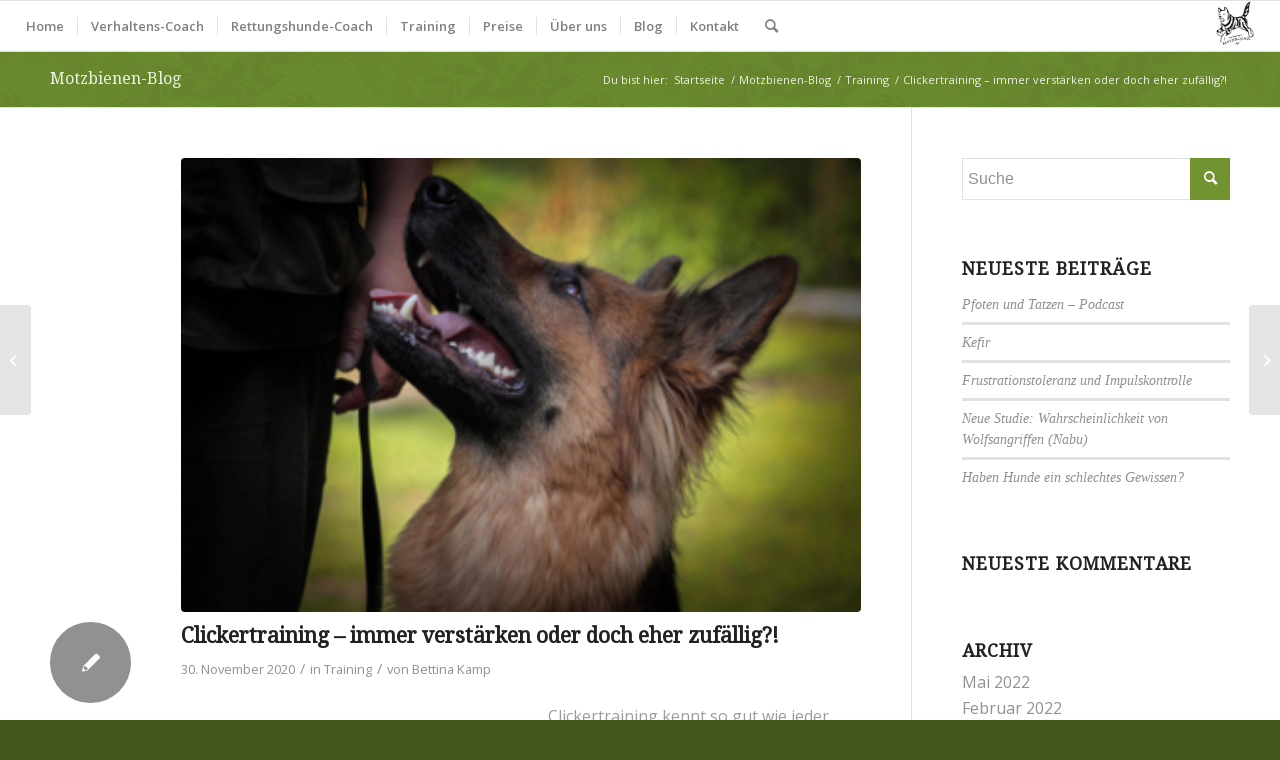

--- FILE ---
content_type: text/html; charset=UTF-8
request_url: https://motzbiene.de/2020/11/30/clickertraining-immer-verstaerken-oder-doch-eher-zufaellig/
body_size: 17302
content:
<!DOCTYPE html>
<html lang="de" class="html_stretched responsive av-preloader-active av-preloader-enabled  html_header_top html_logo_right html_main_nav_header html_menu_left html_custom html_header_sticky html_header_shrinking_disabled html_mobile_menu_tablet html_header_searchicon html_content_align_right html_header_unstick_top_disabled html_header_stretch html_av-submenu-hidden html_av-submenu-display-click html_av-overlay-side html_av-overlay-side-classic html_av-submenu-noclone html_entry_id_123 av-cookies-no-cookie-consent av-no-preview av-default-lightbox html_text_menu_active av-mobile-menu-switch-default">
<head>
<meta charset="UTF-8" />


<!-- mobile setting -->
<meta name="viewport" content="width=device-width, initial-scale=1">

<!-- Scripts/CSS and wp_head hook -->
<meta name='robots' content='index, follow, max-image-preview:large, max-snippet:-1, max-video-preview:-1' />

	<!-- This site is optimized with the Yoast SEO plugin v26.7 - https://yoast.com/wordpress/plugins/seo/ -->
	<title>Clickertraining - immer verstärken oder doch eher zufällig?! - Hunde-Verhaltensberatung Motzbiene</title>
	<link rel="canonical" href="https://motzbiene.de/2020/11/30/clickertraining-immer-verstaerken-oder-doch-eher-zufaellig/" />
	<meta property="og:locale" content="de_DE" />
	<meta property="og:type" content="article" />
	<meta property="og:title" content="Clickertraining - immer verstärken oder doch eher zufällig?! - Hunde-Verhaltensberatung Motzbiene" />
	<meta property="og:description" content="Clickertraining kennt so gut wie jeder Hundehalter mittlerweile. Jedoch unterscheidet sich das Handhabe des Clickers von Trainer zu Trainer. Einige &#8211; so wie ich &#8211; sehen es als Versprechen. Mit dem Click verspreche ich dem Hund, dass die primäre Belohnung folgen wird. Andere Trainer bestätigen intermittierend nach dem Click. Das bedeutet, dass nicht immer und [&hellip;]" />
	<meta property="og:url" content="https://motzbiene.de/2020/11/30/clickertraining-immer-verstaerken-oder-doch-eher-zufaellig/" />
	<meta property="og:site_name" content="Hunde-Verhaltensberatung Motzbiene" />
	<meta property="article:published_time" content="2020-11-30T20:49:37+00:00" />
	<meta property="article:modified_time" content="2021-03-04T23:24:58+00:00" />
	<meta property="og:image" content="https://motzbiene.de/wp-content/uploads/2020/11/small_file_1603692168_1420989-1.jpg" />
	<meta property="og:image:width" content="360" />
	<meta property="og:image:height" content="240" />
	<meta property="og:image:type" content="image/jpeg" />
	<meta name="author" content="Bettina Kamp" />
	<meta name="twitter:card" content="summary_large_image" />
	<meta name="twitter:label1" content="Verfasst von" />
	<meta name="twitter:data1" content="Bettina Kamp" />
	<meta name="twitter:label2" content="Geschätzte Lesezeit" />
	<meta name="twitter:data2" content="1 Minute" />
	<script type="application/ld+json" class="yoast-schema-graph">{"@context":"https://schema.org","@graph":[{"@type":"Article","@id":"https://motzbiene.de/2020/11/30/clickertraining-immer-verstaerken-oder-doch-eher-zufaellig/#article","isPartOf":{"@id":"https://motzbiene.de/2020/11/30/clickertraining-immer-verstaerken-oder-doch-eher-zufaellig/"},"author":{"name":"Bettina Kamp","@id":"https://motzbiene.de/#/schema/person/9ef68a9c17ad8d8c4aeb5401d32ecdb7"},"headline":"Clickertraining &#8211; immer verstärken oder doch eher zufällig?!","datePublished":"2020-11-30T20:49:37+00:00","dateModified":"2021-03-04T23:24:58+00:00","mainEntityOfPage":{"@id":"https://motzbiene.de/2020/11/30/clickertraining-immer-verstaerken-oder-doch-eher-zufaellig/"},"wordCount":137,"image":{"@id":"https://motzbiene.de/2020/11/30/clickertraining-immer-verstaerken-oder-doch-eher-zufaellig/#primaryimage"},"thumbnailUrl":"https://motzbiene.de/wp-content/uploads/2020/11/small_file_1603692168_1420989-1.jpg","keywords":["Clicker","Clickertraining","Verstärker"],"articleSection":["Training"],"inLanguage":"de"},{"@type":"WebPage","@id":"https://motzbiene.de/2020/11/30/clickertraining-immer-verstaerken-oder-doch-eher-zufaellig/","url":"https://motzbiene.de/2020/11/30/clickertraining-immer-verstaerken-oder-doch-eher-zufaellig/","name":"Clickertraining - immer verstärken oder doch eher zufällig?! - Hunde-Verhaltensberatung Motzbiene","isPartOf":{"@id":"https://motzbiene.de/#website"},"primaryImageOfPage":{"@id":"https://motzbiene.de/2020/11/30/clickertraining-immer-verstaerken-oder-doch-eher-zufaellig/#primaryimage"},"image":{"@id":"https://motzbiene.de/2020/11/30/clickertraining-immer-verstaerken-oder-doch-eher-zufaellig/#primaryimage"},"thumbnailUrl":"https://motzbiene.de/wp-content/uploads/2020/11/small_file_1603692168_1420989-1.jpg","datePublished":"2020-11-30T20:49:37+00:00","dateModified":"2021-03-04T23:24:58+00:00","author":{"@id":"https://motzbiene.de/#/schema/person/9ef68a9c17ad8d8c4aeb5401d32ecdb7"},"breadcrumb":{"@id":"https://motzbiene.de/2020/11/30/clickertraining-immer-verstaerken-oder-doch-eher-zufaellig/#breadcrumb"},"inLanguage":"de","potentialAction":[{"@type":"ReadAction","target":["https://motzbiene.de/2020/11/30/clickertraining-immer-verstaerken-oder-doch-eher-zufaellig/"]}]},{"@type":"ImageObject","inLanguage":"de","@id":"https://motzbiene.de/2020/11/30/clickertraining-immer-verstaerken-oder-doch-eher-zufaellig/#primaryimage","url":"https://motzbiene.de/wp-content/uploads/2020/11/small_file_1603692168_1420989-1.jpg","contentUrl":"https://motzbiene.de/wp-content/uploads/2020/11/small_file_1603692168_1420989-1.jpg","width":360,"height":240},{"@type":"BreadcrumbList","@id":"https://motzbiene.de/2020/11/30/clickertraining-immer-verstaerken-oder-doch-eher-zufaellig/#breadcrumb","itemListElement":[{"@type":"ListItem","position":1,"name":"Startseite","item":"https://motzbiene.de/"},{"@type":"ListItem","position":2,"name":"Clickertraining &#8211; immer verstärken oder doch eher zufällig?!"}]},{"@type":"WebSite","@id":"https://motzbiene.de/#website","url":"https://motzbiene.de/","name":"Hunde-Verhaltensberatung Motzbiene","description":"Hund und Mensch ... gemeinsam stark als TEAM!","potentialAction":[{"@type":"SearchAction","target":{"@type":"EntryPoint","urlTemplate":"https://motzbiene.de/?s={search_term_string}"},"query-input":{"@type":"PropertyValueSpecification","valueRequired":true,"valueName":"search_term_string"}}],"inLanguage":"de"},{"@type":"Person","@id":"https://motzbiene.de/#/schema/person/9ef68a9c17ad8d8c4aeb5401d32ecdb7","name":"Bettina Kamp","sameAs":["https://motzbiene.de"],"url":"https://motzbiene.de/author/mb-wp-admin/"}]}</script>
	<!-- / Yoast SEO plugin. -->


<link rel="alternate" type="application/rss+xml" title="Hunde-Verhaltensberatung Motzbiene &raquo; Feed" href="https://motzbiene.de/feed/" />
<link rel="alternate" type="application/rss+xml" title="Hunde-Verhaltensberatung Motzbiene &raquo; Kommentar-Feed" href="https://motzbiene.de/comments/feed/" />
<link rel="alternate" title="oEmbed (JSON)" type="application/json+oembed" href="https://motzbiene.de/wp-json/oembed/1.0/embed?url=https%3A%2F%2Fmotzbiene.de%2F2020%2F11%2F30%2Fclickertraining-immer-verstaerken-oder-doch-eher-zufaellig%2F" />
<link rel="alternate" title="oEmbed (XML)" type="text/xml+oembed" href="https://motzbiene.de/wp-json/oembed/1.0/embed?url=https%3A%2F%2Fmotzbiene.de%2F2020%2F11%2F30%2Fclickertraining-immer-verstaerken-oder-doch-eher-zufaellig%2F&#038;format=xml" />

<!-- google webfont font replacement -->

			<script type='text/javascript'>

				(function() {

					/*	check if webfonts are disabled by user setting via cookie - or user must opt in.	*/
					var html = document.getElementsByTagName('html')[0];
					var cookie_check = html.className.indexOf('av-cookies-needs-opt-in') >= 0 || html.className.indexOf('av-cookies-can-opt-out') >= 0;
					var allow_continue = true;
					var silent_accept_cookie = html.className.indexOf('av-cookies-user-silent-accept') >= 0;

					if( cookie_check && ! silent_accept_cookie )
					{
						if( ! document.cookie.match(/aviaCookieConsent/) || html.className.indexOf('av-cookies-session-refused') >= 0 )
						{
							allow_continue = false;
						}
						else
						{
							if( ! document.cookie.match(/aviaPrivacyRefuseCookiesHideBar/) )
							{
								allow_continue = false;
							}
							else if( ! document.cookie.match(/aviaPrivacyEssentialCookiesEnabled/) )
							{
								allow_continue = false;
							}
							else if( document.cookie.match(/aviaPrivacyGoogleWebfontsDisabled/) )
							{
								allow_continue = false;
							}
						}
					}

					if( allow_continue )
					{
						var f = document.createElement('link');

						f.type 	= 'text/css';
						f.rel 	= 'stylesheet';
						f.href 	= 'https://fonts.googleapis.com/css?family=Droid+Serif%7COpen+Sans:400,600&display=auto';
						f.id 	= 'avia-google-webfont';

						document.getElementsByTagName('head')[0].appendChild(f);
					}
				})();

			</script>
			<style id='wp-img-auto-sizes-contain-inline-css' type='text/css'>
img:is([sizes=auto i],[sizes^="auto," i]){contain-intrinsic-size:3000px 1500px}
/*# sourceURL=wp-img-auto-sizes-contain-inline-css */
</style>
<style id='wp-emoji-styles-inline-css' type='text/css'>

	img.wp-smiley, img.emoji {
		display: inline !important;
		border: none !important;
		box-shadow: none !important;
		height: 1em !important;
		width: 1em !important;
		margin: 0 0.07em !important;
		vertical-align: -0.1em !important;
		background: none !important;
		padding: 0 !important;
	}
/*# sourceURL=wp-emoji-styles-inline-css */
</style>
<link rel='stylesheet' id='wp-block-library-css' href='https://motzbiene.de/wp-includes/css/dist/block-library/style.min.css?ver=6.9' type='text/css' media='all' />
<style id='global-styles-inline-css' type='text/css'>
:root{--wp--preset--aspect-ratio--square: 1;--wp--preset--aspect-ratio--4-3: 4/3;--wp--preset--aspect-ratio--3-4: 3/4;--wp--preset--aspect-ratio--3-2: 3/2;--wp--preset--aspect-ratio--2-3: 2/3;--wp--preset--aspect-ratio--16-9: 16/9;--wp--preset--aspect-ratio--9-16: 9/16;--wp--preset--color--black: #000000;--wp--preset--color--cyan-bluish-gray: #abb8c3;--wp--preset--color--white: #ffffff;--wp--preset--color--pale-pink: #f78da7;--wp--preset--color--vivid-red: #cf2e2e;--wp--preset--color--luminous-vivid-orange: #ff6900;--wp--preset--color--luminous-vivid-amber: #fcb900;--wp--preset--color--light-green-cyan: #7bdcb5;--wp--preset--color--vivid-green-cyan: #00d084;--wp--preset--color--pale-cyan-blue: #8ed1fc;--wp--preset--color--vivid-cyan-blue: #0693e3;--wp--preset--color--vivid-purple: #9b51e0;--wp--preset--color--metallic-red: #b02b2c;--wp--preset--color--maximum-yellow-red: #edae44;--wp--preset--color--yellow-sun: #eeee22;--wp--preset--color--palm-leaf: #83a846;--wp--preset--color--aero: #7bb0e7;--wp--preset--color--old-lavender: #745f7e;--wp--preset--color--steel-teal: #5f8789;--wp--preset--color--raspberry-pink: #d65799;--wp--preset--color--medium-turquoise: #4ecac2;--wp--preset--gradient--vivid-cyan-blue-to-vivid-purple: linear-gradient(135deg,rgb(6,147,227) 0%,rgb(155,81,224) 100%);--wp--preset--gradient--light-green-cyan-to-vivid-green-cyan: linear-gradient(135deg,rgb(122,220,180) 0%,rgb(0,208,130) 100%);--wp--preset--gradient--luminous-vivid-amber-to-luminous-vivid-orange: linear-gradient(135deg,rgb(252,185,0) 0%,rgb(255,105,0) 100%);--wp--preset--gradient--luminous-vivid-orange-to-vivid-red: linear-gradient(135deg,rgb(255,105,0) 0%,rgb(207,46,46) 100%);--wp--preset--gradient--very-light-gray-to-cyan-bluish-gray: linear-gradient(135deg,rgb(238,238,238) 0%,rgb(169,184,195) 100%);--wp--preset--gradient--cool-to-warm-spectrum: linear-gradient(135deg,rgb(74,234,220) 0%,rgb(151,120,209) 20%,rgb(207,42,186) 40%,rgb(238,44,130) 60%,rgb(251,105,98) 80%,rgb(254,248,76) 100%);--wp--preset--gradient--blush-light-purple: linear-gradient(135deg,rgb(255,206,236) 0%,rgb(152,150,240) 100%);--wp--preset--gradient--blush-bordeaux: linear-gradient(135deg,rgb(254,205,165) 0%,rgb(254,45,45) 50%,rgb(107,0,62) 100%);--wp--preset--gradient--luminous-dusk: linear-gradient(135deg,rgb(255,203,112) 0%,rgb(199,81,192) 50%,rgb(65,88,208) 100%);--wp--preset--gradient--pale-ocean: linear-gradient(135deg,rgb(255,245,203) 0%,rgb(182,227,212) 50%,rgb(51,167,181) 100%);--wp--preset--gradient--electric-grass: linear-gradient(135deg,rgb(202,248,128) 0%,rgb(113,206,126) 100%);--wp--preset--gradient--midnight: linear-gradient(135deg,rgb(2,3,129) 0%,rgb(40,116,252) 100%);--wp--preset--font-size--small: 1rem;--wp--preset--font-size--medium: 1.125rem;--wp--preset--font-size--large: 1.75rem;--wp--preset--font-size--x-large: clamp(1.75rem, 3vw, 2.25rem);--wp--preset--spacing--20: 0.44rem;--wp--preset--spacing--30: 0.67rem;--wp--preset--spacing--40: 1rem;--wp--preset--spacing--50: 1.5rem;--wp--preset--spacing--60: 2.25rem;--wp--preset--spacing--70: 3.38rem;--wp--preset--spacing--80: 5.06rem;--wp--preset--shadow--natural: 6px 6px 9px rgba(0, 0, 0, 0.2);--wp--preset--shadow--deep: 12px 12px 50px rgba(0, 0, 0, 0.4);--wp--preset--shadow--sharp: 6px 6px 0px rgba(0, 0, 0, 0.2);--wp--preset--shadow--outlined: 6px 6px 0px -3px rgb(255, 255, 255), 6px 6px rgb(0, 0, 0);--wp--preset--shadow--crisp: 6px 6px 0px rgb(0, 0, 0);}:root { --wp--style--global--content-size: 800px;--wp--style--global--wide-size: 1130px; }:where(body) { margin: 0; }.wp-site-blocks > .alignleft { float: left; margin-right: 2em; }.wp-site-blocks > .alignright { float: right; margin-left: 2em; }.wp-site-blocks > .aligncenter { justify-content: center; margin-left: auto; margin-right: auto; }:where(.is-layout-flex){gap: 0.5em;}:where(.is-layout-grid){gap: 0.5em;}.is-layout-flow > .alignleft{float: left;margin-inline-start: 0;margin-inline-end: 2em;}.is-layout-flow > .alignright{float: right;margin-inline-start: 2em;margin-inline-end: 0;}.is-layout-flow > .aligncenter{margin-left: auto !important;margin-right: auto !important;}.is-layout-constrained > .alignleft{float: left;margin-inline-start: 0;margin-inline-end: 2em;}.is-layout-constrained > .alignright{float: right;margin-inline-start: 2em;margin-inline-end: 0;}.is-layout-constrained > .aligncenter{margin-left: auto !important;margin-right: auto !important;}.is-layout-constrained > :where(:not(.alignleft):not(.alignright):not(.alignfull)){max-width: var(--wp--style--global--content-size);margin-left: auto !important;margin-right: auto !important;}.is-layout-constrained > .alignwide{max-width: var(--wp--style--global--wide-size);}body .is-layout-flex{display: flex;}.is-layout-flex{flex-wrap: wrap;align-items: center;}.is-layout-flex > :is(*, div){margin: 0;}body .is-layout-grid{display: grid;}.is-layout-grid > :is(*, div){margin: 0;}body{padding-top: 0px;padding-right: 0px;padding-bottom: 0px;padding-left: 0px;}a:where(:not(.wp-element-button)){text-decoration: underline;}:root :where(.wp-element-button, .wp-block-button__link){background-color: #32373c;border-width: 0;color: #fff;font-family: inherit;font-size: inherit;font-style: inherit;font-weight: inherit;letter-spacing: inherit;line-height: inherit;padding-top: calc(0.667em + 2px);padding-right: calc(1.333em + 2px);padding-bottom: calc(0.667em + 2px);padding-left: calc(1.333em + 2px);text-decoration: none;text-transform: inherit;}.has-black-color{color: var(--wp--preset--color--black) !important;}.has-cyan-bluish-gray-color{color: var(--wp--preset--color--cyan-bluish-gray) !important;}.has-white-color{color: var(--wp--preset--color--white) !important;}.has-pale-pink-color{color: var(--wp--preset--color--pale-pink) !important;}.has-vivid-red-color{color: var(--wp--preset--color--vivid-red) !important;}.has-luminous-vivid-orange-color{color: var(--wp--preset--color--luminous-vivid-orange) !important;}.has-luminous-vivid-amber-color{color: var(--wp--preset--color--luminous-vivid-amber) !important;}.has-light-green-cyan-color{color: var(--wp--preset--color--light-green-cyan) !important;}.has-vivid-green-cyan-color{color: var(--wp--preset--color--vivid-green-cyan) !important;}.has-pale-cyan-blue-color{color: var(--wp--preset--color--pale-cyan-blue) !important;}.has-vivid-cyan-blue-color{color: var(--wp--preset--color--vivid-cyan-blue) !important;}.has-vivid-purple-color{color: var(--wp--preset--color--vivid-purple) !important;}.has-metallic-red-color{color: var(--wp--preset--color--metallic-red) !important;}.has-maximum-yellow-red-color{color: var(--wp--preset--color--maximum-yellow-red) !important;}.has-yellow-sun-color{color: var(--wp--preset--color--yellow-sun) !important;}.has-palm-leaf-color{color: var(--wp--preset--color--palm-leaf) !important;}.has-aero-color{color: var(--wp--preset--color--aero) !important;}.has-old-lavender-color{color: var(--wp--preset--color--old-lavender) !important;}.has-steel-teal-color{color: var(--wp--preset--color--steel-teal) !important;}.has-raspberry-pink-color{color: var(--wp--preset--color--raspberry-pink) !important;}.has-medium-turquoise-color{color: var(--wp--preset--color--medium-turquoise) !important;}.has-black-background-color{background-color: var(--wp--preset--color--black) !important;}.has-cyan-bluish-gray-background-color{background-color: var(--wp--preset--color--cyan-bluish-gray) !important;}.has-white-background-color{background-color: var(--wp--preset--color--white) !important;}.has-pale-pink-background-color{background-color: var(--wp--preset--color--pale-pink) !important;}.has-vivid-red-background-color{background-color: var(--wp--preset--color--vivid-red) !important;}.has-luminous-vivid-orange-background-color{background-color: var(--wp--preset--color--luminous-vivid-orange) !important;}.has-luminous-vivid-amber-background-color{background-color: var(--wp--preset--color--luminous-vivid-amber) !important;}.has-light-green-cyan-background-color{background-color: var(--wp--preset--color--light-green-cyan) !important;}.has-vivid-green-cyan-background-color{background-color: var(--wp--preset--color--vivid-green-cyan) !important;}.has-pale-cyan-blue-background-color{background-color: var(--wp--preset--color--pale-cyan-blue) !important;}.has-vivid-cyan-blue-background-color{background-color: var(--wp--preset--color--vivid-cyan-blue) !important;}.has-vivid-purple-background-color{background-color: var(--wp--preset--color--vivid-purple) !important;}.has-metallic-red-background-color{background-color: var(--wp--preset--color--metallic-red) !important;}.has-maximum-yellow-red-background-color{background-color: var(--wp--preset--color--maximum-yellow-red) !important;}.has-yellow-sun-background-color{background-color: var(--wp--preset--color--yellow-sun) !important;}.has-palm-leaf-background-color{background-color: var(--wp--preset--color--palm-leaf) !important;}.has-aero-background-color{background-color: var(--wp--preset--color--aero) !important;}.has-old-lavender-background-color{background-color: var(--wp--preset--color--old-lavender) !important;}.has-steel-teal-background-color{background-color: var(--wp--preset--color--steel-teal) !important;}.has-raspberry-pink-background-color{background-color: var(--wp--preset--color--raspberry-pink) !important;}.has-medium-turquoise-background-color{background-color: var(--wp--preset--color--medium-turquoise) !important;}.has-black-border-color{border-color: var(--wp--preset--color--black) !important;}.has-cyan-bluish-gray-border-color{border-color: var(--wp--preset--color--cyan-bluish-gray) !important;}.has-white-border-color{border-color: var(--wp--preset--color--white) !important;}.has-pale-pink-border-color{border-color: var(--wp--preset--color--pale-pink) !important;}.has-vivid-red-border-color{border-color: var(--wp--preset--color--vivid-red) !important;}.has-luminous-vivid-orange-border-color{border-color: var(--wp--preset--color--luminous-vivid-orange) !important;}.has-luminous-vivid-amber-border-color{border-color: var(--wp--preset--color--luminous-vivid-amber) !important;}.has-light-green-cyan-border-color{border-color: var(--wp--preset--color--light-green-cyan) !important;}.has-vivid-green-cyan-border-color{border-color: var(--wp--preset--color--vivid-green-cyan) !important;}.has-pale-cyan-blue-border-color{border-color: var(--wp--preset--color--pale-cyan-blue) !important;}.has-vivid-cyan-blue-border-color{border-color: var(--wp--preset--color--vivid-cyan-blue) !important;}.has-vivid-purple-border-color{border-color: var(--wp--preset--color--vivid-purple) !important;}.has-metallic-red-border-color{border-color: var(--wp--preset--color--metallic-red) !important;}.has-maximum-yellow-red-border-color{border-color: var(--wp--preset--color--maximum-yellow-red) !important;}.has-yellow-sun-border-color{border-color: var(--wp--preset--color--yellow-sun) !important;}.has-palm-leaf-border-color{border-color: var(--wp--preset--color--palm-leaf) !important;}.has-aero-border-color{border-color: var(--wp--preset--color--aero) !important;}.has-old-lavender-border-color{border-color: var(--wp--preset--color--old-lavender) !important;}.has-steel-teal-border-color{border-color: var(--wp--preset--color--steel-teal) !important;}.has-raspberry-pink-border-color{border-color: var(--wp--preset--color--raspberry-pink) !important;}.has-medium-turquoise-border-color{border-color: var(--wp--preset--color--medium-turquoise) !important;}.has-vivid-cyan-blue-to-vivid-purple-gradient-background{background: var(--wp--preset--gradient--vivid-cyan-blue-to-vivid-purple) !important;}.has-light-green-cyan-to-vivid-green-cyan-gradient-background{background: var(--wp--preset--gradient--light-green-cyan-to-vivid-green-cyan) !important;}.has-luminous-vivid-amber-to-luminous-vivid-orange-gradient-background{background: var(--wp--preset--gradient--luminous-vivid-amber-to-luminous-vivid-orange) !important;}.has-luminous-vivid-orange-to-vivid-red-gradient-background{background: var(--wp--preset--gradient--luminous-vivid-orange-to-vivid-red) !important;}.has-very-light-gray-to-cyan-bluish-gray-gradient-background{background: var(--wp--preset--gradient--very-light-gray-to-cyan-bluish-gray) !important;}.has-cool-to-warm-spectrum-gradient-background{background: var(--wp--preset--gradient--cool-to-warm-spectrum) !important;}.has-blush-light-purple-gradient-background{background: var(--wp--preset--gradient--blush-light-purple) !important;}.has-blush-bordeaux-gradient-background{background: var(--wp--preset--gradient--blush-bordeaux) !important;}.has-luminous-dusk-gradient-background{background: var(--wp--preset--gradient--luminous-dusk) !important;}.has-pale-ocean-gradient-background{background: var(--wp--preset--gradient--pale-ocean) !important;}.has-electric-grass-gradient-background{background: var(--wp--preset--gradient--electric-grass) !important;}.has-midnight-gradient-background{background: var(--wp--preset--gradient--midnight) !important;}.has-small-font-size{font-size: var(--wp--preset--font-size--small) !important;}.has-medium-font-size{font-size: var(--wp--preset--font-size--medium) !important;}.has-large-font-size{font-size: var(--wp--preset--font-size--large) !important;}.has-x-large-font-size{font-size: var(--wp--preset--font-size--x-large) !important;}
:where(.wp-block-post-template.is-layout-flex){gap: 1.25em;}:where(.wp-block-post-template.is-layout-grid){gap: 1.25em;}
:where(.wp-block-term-template.is-layout-flex){gap: 1.25em;}:where(.wp-block-term-template.is-layout-grid){gap: 1.25em;}
:where(.wp-block-columns.is-layout-flex){gap: 2em;}:where(.wp-block-columns.is-layout-grid){gap: 2em;}
:root :where(.wp-block-pullquote){font-size: 1.5em;line-height: 1.6;}
/*# sourceURL=global-styles-inline-css */
</style>
<link rel='stylesheet' id='contact-form-7-css' href='https://motzbiene.de/wp-content/plugins/contact-form-7/includes/css/styles.css?ver=6.1.4' type='text/css' media='all' />
<link rel='stylesheet' id='avia-merged-styles-css' href='https://motzbiene.de/wp-content/uploads/dynamic_avia/avia-merged-styles-b90d4a07bdb97ef3af6c15cc0f69b93c---69061e5542d0e.css' type='text/css' media='all' />
<script type="text/javascript" src="https://motzbiene.de/wp-includes/js/jquery/jquery.min.js?ver=3.7.1" id="jquery-core-js"></script>
<script type="text/javascript" src="https://motzbiene.de/wp-includes/js/jquery/jquery-migrate.min.js?ver=3.4.1" id="jquery-migrate-js"></script>
<link rel="https://api.w.org/" href="https://motzbiene.de/wp-json/" /><link rel="alternate" title="JSON" type="application/json" href="https://motzbiene.de/wp-json/wp/v2/posts/123" /><link rel="EditURI" type="application/rsd+xml" title="RSD" href="https://motzbiene.de/xmlrpc.php?rsd" />
<meta name="generator" content="WordPress 6.9" />
<link rel='shortlink' href='https://motzbiene.de/?p=123' />
<link rel="profile" href="http://gmpg.org/xfn/11" />
<link rel="alternate" type="application/rss+xml" title="Hunde-Verhaltensberatung Motzbiene RSS2 Feed" href="https://motzbiene.de/feed/" />
<link rel="pingback" href="https://motzbiene.de/xmlrpc.php" />

<style type='text/css' media='screen'>
 #top #header_main > .container, #top #header_main > .container .main_menu  .av-main-nav > li > a, #top #header_main #menu-item-shop .cart_dropdown_link{ height:50px; line-height: 50px; }
 .html_top_nav_header .av-logo-container{ height:50px;  }
 .html_header_top.html_header_sticky #top #wrap_all #main{ padding-top:50px; } 
</style>
<!--[if lt IE 9]><script src="https://motzbiene.de/wp-content/themes/enfold/js/html5shiv.js"></script><![endif]-->

<meta name="generator" content="Elementor 3.34.1; features: additional_custom_breakpoints; settings: css_print_method-external, google_font-enabled, font_display-auto">
<style type="text/css">.recentcomments a{display:inline !important;padding:0 !important;margin:0 !important;}</style>			<style>
				.e-con.e-parent:nth-of-type(n+4):not(.e-lazyloaded):not(.e-no-lazyload),
				.e-con.e-parent:nth-of-type(n+4):not(.e-lazyloaded):not(.e-no-lazyload) * {
					background-image: none !important;
				}
				@media screen and (max-height: 1024px) {
					.e-con.e-parent:nth-of-type(n+3):not(.e-lazyloaded):not(.e-no-lazyload),
					.e-con.e-parent:nth-of-type(n+3):not(.e-lazyloaded):not(.e-no-lazyload) * {
						background-image: none !important;
					}
				}
				@media screen and (max-height: 640px) {
					.e-con.e-parent:nth-of-type(n+2):not(.e-lazyloaded):not(.e-no-lazyload),
					.e-con.e-parent:nth-of-type(n+2):not(.e-lazyloaded):not(.e-no-lazyload) * {
						background-image: none !important;
					}
				}
			</style>
			
<!-- To speed up the rendering and to display the site as fast as possible to the user we include some styles and scripts for above the fold content inline -->
<script type="text/javascript">'use strict';var avia_is_mobile=!1;if(/Android|webOS|iPhone|iPad|iPod|BlackBerry|IEMobile|Opera Mini/i.test(navigator.userAgent)&&'ontouchstart' in document.documentElement){avia_is_mobile=!0;document.documentElement.className+=' avia_mobile '}
else{document.documentElement.className+=' avia_desktop '};document.documentElement.className+=' js_active ';(function(){var e=['-webkit-','-moz-','-ms-',''],n='',o=!1,a=!1;for(var t in e){if(e[t]+'transform' in document.documentElement.style){o=!0;n=e[t]+'transform'};if(e[t]+'perspective' in document.documentElement.style){a=!0}};if(o){document.documentElement.className+=' avia_transform '};if(a){document.documentElement.className+=' avia_transform3d '};if(typeof document.getElementsByClassName=='function'&&typeof document.documentElement.getBoundingClientRect=='function'&&avia_is_mobile==!1){if(n&&window.innerHeight>0){setTimeout(function(){var e=0,o={},a=0,t=document.getElementsByClassName('av-parallax'),i=window.pageYOffset||document.documentElement.scrollTop;for(e=0;e<t.length;e++){t[e].style.top='0px';o=t[e].getBoundingClientRect();a=Math.ceil((window.innerHeight+i-o.top)*0.3);t[e].style[n]='translate(0px, '+a+'px)';t[e].style.top='auto';t[e].className+=' enabled-parallax '}},50)}}})();</script><link rel="icon" href="https://motzbiene.de/wp-content/uploads/2020/11/cropped-logo_www.motzbiene.de_-1-32x32.png" sizes="32x32" />
<link rel="icon" href="https://motzbiene.de/wp-content/uploads/2020/11/cropped-logo_www.motzbiene.de_-1-192x192.png" sizes="192x192" />
<link rel="apple-touch-icon" href="https://motzbiene.de/wp-content/uploads/2020/11/cropped-logo_www.motzbiene.de_-1-180x180.png" />
<meta name="msapplication-TileImage" content="https://motzbiene.de/wp-content/uploads/2020/11/cropped-logo_www.motzbiene.de_-1-270x270.png" />
<style type="text/css">
		@font-face {font-family: 'entypo-fontello'; font-weight: normal; font-style: normal; font-display: auto;
		src: url('https://motzbiene.de/wp-content/themes/enfold/config-templatebuilder/avia-template-builder/assets/fonts/entypo-fontello.woff2') format('woff2'),
		url('https://motzbiene.de/wp-content/themes/enfold/config-templatebuilder/avia-template-builder/assets/fonts/entypo-fontello.woff') format('woff'),
		url('https://motzbiene.de/wp-content/themes/enfold/config-templatebuilder/avia-template-builder/assets/fonts/entypo-fontello.ttf') format('truetype'),
		url('https://motzbiene.de/wp-content/themes/enfold/config-templatebuilder/avia-template-builder/assets/fonts/entypo-fontello.svg#entypo-fontello') format('svg'),
		url('https://motzbiene.de/wp-content/themes/enfold/config-templatebuilder/avia-template-builder/assets/fonts/entypo-fontello.eot'),
		url('https://motzbiene.de/wp-content/themes/enfold/config-templatebuilder/avia-template-builder/assets/fonts/entypo-fontello.eot?#iefix') format('embedded-opentype');
		} #top .avia-font-entypo-fontello, body .avia-font-entypo-fontello, html body [data-av_iconfont='entypo-fontello']:before{ font-family: 'entypo-fontello'; }
		</style>

<!--
Debugging Info for Theme support: 

Theme: Enfold
Version: 5.4.1
Installed: enfold
AviaFramework Version: 5.3
AviaBuilder Version: 5.3
aviaElementManager Version: 1.0.1
- - - - - - - - - - -
ChildTheme: Enfold Child
ChildTheme Version: 4.7.6.4.1606056628
ChildTheme Installed: enfold

- - - - - - - - - - -
ML:-1-PU:104-PLA:9
WP:6.9
Compress: CSS:all theme files - JS:all theme files
Updates: disabled
PLAu:8
-->
</head>

<body id="top" class="wp-singular post-template-default single single-post postid-123 single-format-standard wp-theme-enfold wp-child-theme-enfold-child stretched rtl_columns av-curtain-numeric droid_serif open_sans  avia-responsive-images-support elementor-default elementor-kit-1" itemscope="itemscope" itemtype="https://schema.org/WebPage" >

	<div class='av-siteloader-wrap av-transition-enabled av-transition-with-logo'><div class="av-siteloader-inner"><div class="av-siteloader-cell"><img class='av-preloading-logo' src='https://motzbiene.de/wp-content/uploads/2015/02/logo_onepage_portfolio_alternate.png' alt='Lade' title='Lade' /><div class="av-siteloader"><div class="av-siteloader-extra"></div></div></div></div></div>
	<div id='wrap_all'>

	
<header id='header' class='all_colors header_color light_bg_color  av_header_top av_logo_right av_main_nav_header av_menu_left av_custom av_header_sticky av_header_shrinking_disabled av_header_stretch av_mobile_menu_tablet av_header_searchicon av_header_unstick_top_disabled av_seperator_small_border av_bottom_nav_disabled '  role="banner" itemscope="itemscope" itemtype="https://schema.org/WPHeader" >

		<div  id='header_main' class='container_wrap container_wrap_logo'>

        <div class='container av-logo-container'><div class='inner-container'><span class='logo avia-standard-logo'><a href='https://motzbiene.de/' class=''><img src="https://motzbiene.de/wp-content/uploads/2020/11/logo_www.motzbiene.de_-1-228x300.png" height="100" width="300" alt='Hunde-Verhaltensberatung Motzbiene' title='' /></a></span><nav class='main_menu' data-selectname='Wähle eine Seite'  role="navigation" itemscope="itemscope" itemtype="https://schema.org/SiteNavigationElement" ><div class="avia-menu av-main-nav-wrap"><ul role="menu" class="menu av-main-nav" id="avia-menu"><li role="menuitem" id="menu-item-306" class="menu-item menu-item-type-post_type menu-item-object-page menu-item-home menu-item-top-level menu-item-top-level-1"><a href="https://motzbiene.de/" itemprop="url" tabindex="0"><span class="avia-bullet"></span><span class="avia-menu-text">Home</span><span class="avia-menu-fx"><span class="avia-arrow-wrap"><span class="avia-arrow"></span></span></span></a></li>
<li role="menuitem" id="menu-item-541" class="menu-item menu-item-type-post_type menu-item-object-page menu-item-mega-parent  menu-item-top-level menu-item-top-level-2"><a href="https://motzbiene.de/verhaltens-coach/" itemprop="url" tabindex="0"><span class="avia-bullet"></span><span class="avia-menu-text">Verhaltens-Coach</span><span class="avia-menu-fx"><span class="avia-arrow-wrap"><span class="avia-arrow"></span></span></span></a></li>
<li role="menuitem" id="menu-item-824" class="menu-item menu-item-type-post_type menu-item-object-page menu-item-top-level menu-item-top-level-3"><a href="https://motzbiene.de/rettungshunde-coach/" itemprop="url" tabindex="0"><span class="avia-bullet"></span><span class="avia-menu-text">Rettungshunde-Coach</span><span class="avia-menu-fx"><span class="avia-arrow-wrap"><span class="avia-arrow"></span></span></span></a></li>
<li role="menuitem" id="menu-item-833" class="menu-item menu-item-type-post_type menu-item-object-page menu-item-mega-parent  menu-item-top-level menu-item-top-level-4"><a href="https://motzbiene.de/training/" itemprop="url" tabindex="0"><span class="avia-bullet"></span><span class="avia-menu-text">Training</span><span class="avia-menu-fx"><span class="avia-arrow-wrap"><span class="avia-arrow"></span></span></span></a></li>
<li role="menuitem" id="menu-item-421" class="menu-item menu-item-type-post_type menu-item-object-page menu-item-mega-parent  menu-item-top-level menu-item-top-level-5"><a href="https://motzbiene.de/preise/" itemprop="url" tabindex="0"><span class="avia-bullet"></span><span class="avia-menu-text">Preise</span><span class="avia-menu-fx"><span class="avia-arrow-wrap"><span class="avia-arrow"></span></span></span></a></li>
<li role="menuitem" id="menu-item-179" class="menu-item menu-item-type-post_type menu-item-object-page menu-item-has-children menu-item-mega-parent  menu-item-top-level menu-item-top-level-6"><a href="https://motzbiene.de/ueber-uns-2/" itemprop="url" tabindex="0"><span class="avia-bullet"></span><span class="avia-menu-text">Über uns</span><span class="avia-menu-fx"><span class="avia-arrow-wrap"><span class="avia-arrow"></span></span></span></a>
<div class='avia_mega_div avia_mega4 twelve units'>

<ul class="sub-menu">
	<li role="menuitem" id="menu-item-708" class="menu-item menu-item-type-post_type menu-item-object-page avia_mega_menu_columns_4 three units  avia_mega_menu_columns_first"><span class='mega_menu_title heading-color av-special-font'><a href='https://motzbiene.de/feivel-mein-herzenshund/'>Feivel – mein Herzenshund</a></span></li>
	<li role="menuitem" id="menu-item-178" class="menu-item menu-item-type-post_type menu-item-object-page avia_mega_menu_columns_4 three units "><span class='mega_menu_title heading-color av-special-font'><a href='https://motzbiene.de/raja-die-geschichte-eines-ganz-besonderen-hundes-und-wie-sie-mein-leben-praegte/'>Raja – die Geschichte</a></span></li>
	<li role="menuitem" id="menu-item-254" class="menu-item menu-item-type-post_type menu-item-object-page avia_mega_menu_columns_4 three units "><span class='mega_menu_title heading-color av-special-font'><a href='https://motzbiene.de/meine-philosophie/'>Meine Philosophie</a></span></li>
	<li role="menuitem" id="menu-item-269" class="menu-item menu-item-type-post_type menu-item-object-page avia_mega_menu_columns_4 three units avia_mega_menu_columns_last"><span class='mega_menu_title heading-color av-special-font'><a href='https://motzbiene.de/meine-referenzen/'>Meine Referenzen</a></span></li>
</ul>

</div>
</li>
<li role="menuitem" id="menu-item-363" class="menu-item menu-item-type-post_type menu-item-object-page menu-item-top-level menu-item-top-level-7"><a href="https://motzbiene.de/blog/" itemprop="url" tabindex="0"><span class="avia-bullet"></span><span class="avia-menu-text">Blog</span><span class="avia-menu-fx"><span class="avia-arrow-wrap"><span class="avia-arrow"></span></span></span></a></li>
<li role="menuitem" id="menu-item-103" class="menu-item menu-item-type-post_type menu-item-object-page menu-item-top-level menu-item-top-level-8"><a href="https://motzbiene.de/kontakt/" itemprop="url" tabindex="0"><span class="avia-bullet"></span><span class="avia-menu-text">Kontakt</span><span class="avia-menu-fx"><span class="avia-arrow-wrap"><span class="avia-arrow"></span></span></span></a></li>
<li id="menu-item-search" class="noMobile menu-item menu-item-search-dropdown menu-item-avia-special" role="menuitem"><a aria-label="Suche" href="?s=" rel="nofollow" data-avia-search-tooltip="

&lt;form role=&quot;search&quot; action=&quot;https://motzbiene.de/&quot; id=&quot;searchform&quot; method=&quot;get&quot; class=&quot;&quot;&gt;
	&lt;div&gt;
		&lt;input type=&quot;submit&quot; value=&quot;&quot; id=&quot;searchsubmit&quot; class=&quot;button avia-font-entypo-fontello&quot; /&gt;
		&lt;input type=&quot;text&quot; id=&quot;s&quot; name=&quot;s&quot; value=&quot;&quot; placeholder=&#039;Suche&#039; /&gt;
			&lt;/div&gt;
&lt;/form&gt;
" aria-hidden='false' data-av_icon='' data-av_iconfont='entypo-fontello'><span class="avia_hidden_link_text">Suche</span></a></li><li class="av-burger-menu-main menu-item-avia-special av-small-burger-icon">
	        			<a href="#" aria-label="Menü" aria-hidden="false">
							<span class="av-hamburger av-hamburger--spin av-js-hamburger">
								<span class="av-hamburger-box">
						          <span class="av-hamburger-inner"></span>
						          <strong>Menü</strong>
								</span>
							</span>
							<span class="avia_hidden_link_text">Menü</span>
						</a>
	        		   </li></ul></div></nav></div> </div> 
		<!-- end container_wrap-->
		</div>
		<div class='header_bg'></div>

<!-- end header -->
</header>

	<div id='main' class='all_colors' data-scroll-offset='50'>

	<div class='stretch_full container_wrap alternate_color light_bg_color title_container'><div class='container'><strong class='main-title entry-title '><a href='https://motzbiene.de/motzbienen-blog/' rel='bookmark' title='Permanenter Link zu: Motzbienen-Blog'  itemprop="headline" >Motzbienen-Blog</a></strong><div class="breadcrumb breadcrumbs avia-breadcrumbs"><div class="breadcrumb-trail" ><span class="trail-before"><span class="breadcrumb-title">Du bist hier:</span></span> <span  itemscope="itemscope" itemtype="https://schema.org/BreadcrumbList" ><span  itemscope="itemscope" itemtype="https://schema.org/ListItem" itemprop="itemListElement" ><a itemprop="url" href="https://motzbiene.de" title="Hunde-Verhaltensberatung Motzbiene" rel="home" class="trail-begin"><span itemprop="name">Startseite</span></a><span itemprop="position" class="hidden">1</span></span></span> <span class="sep">/</span> <span  itemscope="itemscope" itemtype="https://schema.org/BreadcrumbList" ><span  itemscope="itemscope" itemtype="https://schema.org/ListItem" itemprop="itemListElement" ><a itemprop="url" href="https://motzbiene.de/motzbienen-blog/" title="Motzbienen-Blog"><span itemprop="name">Motzbienen-Blog</span></a><span itemprop="position" class="hidden">2</span></span></span> <span class="sep">/</span> <span  itemscope="itemscope" itemtype="https://schema.org/BreadcrumbList" ><span  itemscope="itemscope" itemtype="https://schema.org/ListItem" itemprop="itemListElement" ><a itemprop="url" href="https://motzbiene.de/category/training/"><span itemprop="name">Training</span></a><span itemprop="position" class="hidden">3</span></span></span> <span class="sep">/</span> <span class="trail-end">Clickertraining &#8211; immer verstärken oder doch eher zufällig?!</span></div></div></div></div>
		<div class='container_wrap container_wrap_first main_color sidebar_right'>

			<div class='container template-blog template-single-blog '>

				<main class='content units av-content-small alpha '  role="main" itemscope="itemscope" itemtype="https://schema.org/Blog" >

					<article class="post-entry post-entry-type-standard post-entry-123 post-loop-1 post-parity-odd post-entry-last multi-big with-slider post-123 post type-post status-publish format-standard has-post-thumbnail hentry category-training tag-clicker tag-clickertraining tag-verstaerker"  itemscope="itemscope" itemtype="https://schema.org/BlogPosting" itemprop="blogPost" ><div class="big-preview multi-big"  itemprop="image" itemscope="itemscope" itemtype="https://schema.org/ImageObject" ><a href="https://motzbiene.de/wp-content/uploads/2020/11/small_file_1603692168_1420989-1.jpg" data-srcset="https://motzbiene.de/wp-content/uploads/2020/11/small_file_1603692168_1420989-1.jpg 360w, https://motzbiene.de/wp-content/uploads/2020/11/small_file_1603692168_1420989-1-300x200.jpg 300w" data-sizes="(max-width: 360px) 100vw, 360px"  title="small_file_1603692168_1420989" ><img width="360" height="240" src="https://motzbiene.de/wp-content/uploads/2020/11/small_file_1603692168_1420989-1.jpg" class="wp-image-182 avia-img-lazy-loading-182 attachment-entry_with_sidebar size-entry_with_sidebar wp-post-image" alt="" decoding="async" srcset="https://motzbiene.de/wp-content/uploads/2020/11/small_file_1603692168_1420989-1.jpg 360w, https://motzbiene.de/wp-content/uploads/2020/11/small_file_1603692168_1420989-1-300x200.jpg 300w" sizes="(max-width: 360px) 100vw, 360px" /></a></div><div class="blog-meta"><a href='https://motzbiene.de/author/mb-wp-admin/' class='post-author-format-type'><span class='rounded-container'><span class="iconfont" aria-hidden='true' data-av_icon='' data-av_iconfont='entypo-fontello'></span></span></a></div><div class='entry-content-wrapper clearfix standard-content'><header class="entry-content-header"><h1 class='post-title entry-title '  itemprop="headline" >Clickertraining &#8211; immer verstärken oder doch eher zufällig?!<span class="post-format-icon minor-meta"></span></h1><span class="post-meta-infos"><time class="date-container minor-meta updated"  itemprop="datePublished" datetime="2020-11-30T21:49:37+01:00" >30. November 2020</time><span class="text-sep">/</span><span class="blog-categories minor-meta">in <a href="https://motzbiene.de/category/training/" rel="tag">Training</a></span><span class="text-sep">/</span><span class="blog-author minor-meta">von <span class="entry-author-link"  itemprop="author" ><span class="author"><span class="fn"><a href="https://motzbiene.de/author/mb-wp-admin/" title="Beiträge von Bettina Kamp" rel="author">Bettina Kamp</a></span></span></span></span></span></header><div class="entry-content"  itemprop="text" >
<div class="wp-block-media-text alignwide is-stacked-on-mobile"><figure class="wp-block-media-text__media"><img fetchpriority="high" decoding="async" width="360" height="240" src="https://motzbiene.de/wp-content/uploads/2020/11/small_file_1603692168_1420989-1.jpg" alt="" class="wp-image-182 size-full" srcset="https://motzbiene.de/wp-content/uploads/2020/11/small_file_1603692168_1420989-1.jpg 360w, https://motzbiene.de/wp-content/uploads/2020/11/small_file_1603692168_1420989-1-300x200.jpg 300w" sizes="(max-width: 360px) 100vw, 360px" /></figure><div class="wp-block-media-text__content">
<p>Clickertraining kennt so gut wie jeder Hundehalter mittlerweile. Jedoch unterscheidet sich das Handhabe des Clickers von Trainer zu Trainer. Einige &#8211; so wie ich &#8211; sehen es als Versprechen. Mit dem Click verspreche ich dem Hund, dass die primäre Belohnung folgen wird. Andere Trainer bestätigen intermittierend nach dem Click. Das bedeutet, dass nicht immer und für den Hund undurchschaubar die primäre Belohnung folgt.&nbsp;</p>



<p>Nun hat sich ein Forschungsteam der Vetmeduni Vienna damit auseinandergesetzt und festgestellt, dass ein nur teilweise an Belohnungen geknüpftes Clickertraining sich sogar nachteilig auf den Gemütszustand auswirkt.&nbsp;</p>



<p>Hier findet ihr den ganzen Bericht dazu:<br><a href="https://www.vetmeduni.ac.at/de/infoservice/presseinformationen/presseinformationen-2020/das-richtige-clickertraining-macht-bei-hunden-einen-klaren-unterschied/?fbclid=IwAR0ZEn4RJ2DXyrxemDSj_RMkDy7HirP7Ya4wguKrjK477BIODS85gUUd5JE" target="_blank" rel="noreferrer noopener">https://www.vetmeduni.ac.at/de/infoservice/presseinformationen/presseinformationen-2020/das-richtige-clickertraining-macht-bei-hunden-einen-klaren-unterschied/?fbclid=IwAR0ZEn4RJ2DXyrxemDSj_RMkDy7HirP7Ya4wguKrjK477BIODS85gUUd5JE</a></p>
</div></div>
</div><footer class="entry-footer"><span class="blog-tags minor-meta"><strong>Schlagworte:</strong><span> <a href="https://motzbiene.de/tag/clicker/" rel="tag">Clicker</a>, <a href="https://motzbiene.de/tag/clickertraining/" rel="tag">Clickertraining</a>, <a href="https://motzbiene.de/tag/verstaerker/" rel="tag">Verstärker</a></span></span><div class='av-social-sharing-box av-social-sharing-box-default av-social-sharing-box-fullwidth'><div class="av-share-box"><h5 class='av-share-link-description av-no-toc '>Eintrag teilen</h5><ul class="av-share-box-list noLightbox"><li class='av-share-link av-social-link-facebook' ><a target="_blank" aria-label="Teilen auf Facebook" href='https://www.facebook.com/sharer.php?u=https://motzbiene.de/2020/11/30/clickertraining-immer-verstaerken-oder-doch-eher-zufaellig/&#038;t=Clickertraining%20%E2%80%93%20immer%20verst%C3%A4rken%20oder%20doch%20eher%20zuf%C3%A4llig%3F%21' aria-hidden='false' data-av_icon='' data-av_iconfont='entypo-fontello' title='' data-avia-related-tooltip='Teilen auf Facebook' rel="noopener"><span class='avia_hidden_link_text'>Teilen auf Facebook</span></a></li><li class='av-share-link av-social-link-mail' ><a  aria-label="Per E-Mail teilen" href='mailto:?subject=Clickertraining%20%E2%80%93%20immer%20verst%C3%A4rken%20oder%20doch%20eher%20zuf%C3%A4llig%3F%21&#038;body=https://motzbiene.de/2020/11/30/clickertraining-immer-verstaerken-oder-doch-eher-zufaellig/' aria-hidden='false' data-av_icon='' data-av_iconfont='entypo-fontello' title='' data-avia-related-tooltip='Per E-Mail teilen'><span class='avia_hidden_link_text'>Per E-Mail teilen</span></a></li></ul></div></div></footer><div class='post_delimiter'></div></div><div class="post_author_timeline"></div><span class='hidden'>
				<span class='av-structured-data'  itemprop="image" itemscope="itemscope" itemtype="https://schema.org/ImageObject" >
						<span itemprop='url'>https://motzbiene.de/wp-content/uploads/2020/11/small_file_1603692168_1420989-1.jpg</span>
						<span itemprop='height'>240</span>
						<span itemprop='width'>360</span>
				</span>
				<span class='av-structured-data'  itemprop="publisher" itemtype="https://schema.org/Organization" itemscope="itemscope" >
						<span itemprop='name'>Bettina Kamp</span>
						<span itemprop='logo' itemscope itemtype='https://schema.org/ImageObject'>
							<span itemprop='url'>https://motzbiene.de/wp-content/uploads/2020/11/logo_www.motzbiene.de_-1-228x300.png</span>
						</span>
				</span><span class='av-structured-data'  itemprop="author" itemscope="itemscope" itemtype="https://schema.org/Person" ><span itemprop='name'>Bettina Kamp</span></span><span class='av-structured-data'  itemprop="datePublished" datetime="2020-11-30T21:49:37+01:00" >2020-11-30 21:49:37</span><span class='av-structured-data'  itemprop="dateModified" itemtype="https://schema.org/dateModified" >2021-03-05 00:24:58</span><span class='av-structured-data'  itemprop="mainEntityOfPage" itemtype="https://schema.org/mainEntityOfPage" ><span itemprop='name'>Clickertraining &#8211; immer verstärken oder doch eher zufällig?!</span></span></span></article><div class='multi-big'></div>


<div class='comment-entry post-entry'>


</div>

				<!--end content-->
				</main>

				<aside class='sidebar sidebar_right   alpha units'  role="complementary" itemscope="itemscope" itemtype="https://schema.org/WPSideBar" ><div class="inner_sidebar extralight-border"><section id="search-2" class="widget clearfix widget_search">

<form action="https://motzbiene.de/" id="searchform" method="get" class="">
	<div>
		<input type="submit" value="" id="searchsubmit" class="button avia-font-entypo-fontello" />
		<input type="text" id="s" name="s" value="" placeholder='Suche' />
			</div>
</form>
<span class="seperator extralight-border"></span></section>
		<section id="recent-posts-2" class="widget clearfix widget_recent_entries">
		<h3 class="widgettitle">Neueste Beiträge</h3>
		<ul>
											<li>
					<a href="https://motzbiene.de/2022/05/05/pfoten-und-tatzen-podcast/">Pfoten und Tatzen &#8211; Podcast</a>
									</li>
											<li>
					<a href="https://motzbiene.de/2022/02/16/kefir/">Kefir</a>
									</li>
											<li>
					<a href="https://motzbiene.de/2021/12/27/frustrationstoleranz-und-impulskontrolle/">Frustrationstoleranz und Impulskontrolle</a>
									</li>
											<li>
					<a href="https://motzbiene.de/2021/12/27/neue-studie-wahrscheinlichkeit-von-wolfsangriffen-nabu/">Neue Studie: Wahrscheinlichkeit von Wolfsangriffen (Nabu)</a>
									</li>
											<li>
					<a href="https://motzbiene.de/2020/12/26/haben-hunde-ein-schlechtes-gewissen/">Haben Hunde ein schlechtes Gewissen?</a>
									</li>
					</ul>

		<span class="seperator extralight-border"></span></section><section id="recent-comments-2" class="widget clearfix widget_recent_comments"><h3 class="widgettitle">Neueste Kommentare</h3><ul id="recentcomments"></ul><span class="seperator extralight-border"></span></section><section id="archives-2" class="widget clearfix widget_archive"><h3 class="widgettitle">Archiv</h3>
			<ul>
					<li><a href='https://motzbiene.de/2022/05/'>Mai 2022</a></li>
	<li><a href='https://motzbiene.de/2022/02/'>Februar 2022</a></li>
	<li><a href='https://motzbiene.de/2021/12/'>Dezember 2021</a></li>
	<li><a href='https://motzbiene.de/2020/12/'>Dezember 2020</a></li>
	<li><a href='https://motzbiene.de/2020/11/'>November 2020</a></li>
			</ul>

			<span class="seperator extralight-border"></span></section><section id="categories-2" class="widget clearfix widget_categories"><h3 class="widgettitle">Kategorien</h3>
			<ul>
					<li class="cat-item cat-item-1"><a href="https://motzbiene.de/category/allgemein/">Allgemein</a>
</li>
	<li class="cat-item cat-item-11"><a href="https://motzbiene.de/category/ernaehrung/">Ernährung</a>
</li>
	<li class="cat-item cat-item-13"><a href="https://motzbiene.de/category/hundeverhalten/">Hundeverhalten</a>
</li>
	<li class="cat-item cat-item-9"><a href="https://motzbiene.de/category/interessantes/">Interessantes</a>
</li>
	<li class="cat-item cat-item-12"><a href="https://motzbiene.de/category/rechtliches/">Rechtliches</a>
</li>
	<li class="cat-item cat-item-71"><a href="https://motzbiene.de/category/studien/">Studien</a>
</li>
	<li class="cat-item cat-item-79"><a href="https://motzbiene.de/category/tiermedizin/">Tiermedizin</a>
</li>
	<li class="cat-item cat-item-18"><a href="https://motzbiene.de/category/training/">Training</a>
</li>
			</ul>

			<span class="seperator extralight-border"></span></section></div></aside>
			</div><!--end container-->

		</div><!-- close default .container_wrap element -->



	
				<footer class='container_wrap socket_color' id='socket'  role="contentinfo" itemscope="itemscope" itemtype="https://schema.org/WPFooter" >
                    <div class='container'>

                        <span class='copyright'>© Copyright  - <a href='https://motzbiene.de/'>Hunde-Verhaltensberatung Motzbiene</a> - <a rel='nofollow' href='https://kriesi.at'>powered by Enfold WordPress Theme</a></span>

                        <ul class='noLightbox social_bookmarks icon_count_1'><li class='social_bookmarks_facebook av-social-link-facebook social_icon_1'><a target="_blank" aria-label="Link zu Facebook" href='https://www.facebook.com/Motzbiene' aria-hidden='false' data-av_icon='' data-av_iconfont='entypo-fontello' title='Facebook' rel="noopener"><span class='avia_hidden_link_text'>Facebook</span></a></li></ul><nav class='sub_menu_socket'  role="navigation" itemscope="itemscope" itemtype="https://schema.org/SiteNavigationElement" ><div class="avia3-menu"><ul role="menu" class="menu" id="avia3-menu"><li role="menuitem" id="menu-item-350" class="menu-item menu-item-type-post_type menu-item-object-page menu-item-top-level menu-item-top-level-1"><a href="https://motzbiene.de/datenschutzerklaerung/" itemprop="url" tabindex="0"><span class="avia-bullet"></span><span class="avia-menu-text">Datenschutzerklärung</span><span class="avia-menu-fx"><span class="avia-arrow-wrap"><span class="avia-arrow"></span></span></span></a></li>
<li role="menuitem" id="menu-item-353" class="menu-item menu-item-type-post_type menu-item-object-page menu-item-top-level menu-item-top-level-2"><a href="https://motzbiene.de/agb/" itemprop="url" tabindex="0"><span class="avia-bullet"></span><span class="avia-menu-text">AGB</span><span class="avia-menu-fx"><span class="avia-arrow-wrap"><span class="avia-arrow"></span></span></span></a></li>
<li role="menuitem" id="menu-item-180" class="menu-item menu-item-type-post_type menu-item-object-page menu-item-top-level menu-item-top-level-3"><a href="https://motzbiene.de/impressum/" itemprop="url" tabindex="0"><span class="avia-bullet"></span><span class="avia-menu-text">Impressum</span><span class="avia-menu-fx"><span class="avia-arrow-wrap"><span class="avia-arrow"></span></span></span></a></li>
</ul></div></nav>
                    </div>

	            <!-- ####### END SOCKET CONTAINER ####### -->
				</footer>


					<!-- end main -->
		</div>

		<a class='avia-post-nav avia-post-prev with-image' href='https://motzbiene.de/2020/11/29/wie-gut-riechen-und-hoeren-hunde/' ><span class="label iconfont" aria-hidden='true' data-av_icon='' data-av_iconfont='entypo-fontello'></span><span class="entry-info-wrap"><span class="entry-info"><span class='entry-title'>Wie gut riechen und hören Hunde</span><span class='entry-image'><img width="80" height="80" src="https://motzbiene.de/wp-content/uploads/2020/11/small_file_1572551603_1801472-80x80.jpg" class="wp-image-110 avia-img-lazy-loading-110 attachment-thumbnail size-thumbnail wp-post-image" alt="" decoding="async" srcset="https://motzbiene.de/wp-content/uploads/2020/11/small_file_1572551603_1801472-80x80.jpg 80w, https://motzbiene.de/wp-content/uploads/2020/11/small_file_1572551603_1801472-36x36.jpg 36w, https://motzbiene.de/wp-content/uploads/2020/11/small_file_1572551603_1801472-180x180.jpg 180w" sizes="(max-width: 80px) 100vw, 80px" /><small class='avia-copyright'>Bettina Kamp</small></span></span></span></a><a class='avia-post-nav avia-post-next with-image' href='https://motzbiene.de/2020/11/30/morosche-karottensuppe/' ><span class="label iconfont" aria-hidden='true' data-av_icon='' data-av_iconfont='entypo-fontello'></span><span class="entry-info-wrap"><span class="entry-info"><span class='entry-image'><img width="80" height="80" src="https://motzbiene.de/wp-content/uploads/2020/11/Moehren-80x80.jpg" class="wp-image-185 avia-img-lazy-loading-185 attachment-thumbnail size-thumbnail wp-post-image" alt="" decoding="async" srcset="https://motzbiene.de/wp-content/uploads/2020/11/Moehren-80x80.jpg 80w, https://motzbiene.de/wp-content/uploads/2020/11/Moehren-36x36.jpg 36w, https://motzbiene.de/wp-content/uploads/2020/11/Moehren-180x180.jpg 180w" sizes="(max-width: 80px) 100vw, 80px" /></span><span class='entry-title'>Morosche Karottensuppe</span></span></span></a><!-- end wrap_all --></div>

<a href='#top' title='Nach oben scrollen' id='scroll-top-link' aria-hidden='true' data-av_icon='' data-av_iconfont='entypo-fontello'><span class="avia_hidden_link_text">Nach oben scrollen</span></a>

<div id="fb-root"></div>

<script type="speculationrules">
{"prefetch":[{"source":"document","where":{"and":[{"href_matches":"/*"},{"not":{"href_matches":["/wp-*.php","/wp-admin/*","/wp-content/uploads/*","/wp-content/*","/wp-content/plugins/*","/wp-content/themes/enfold-child/*","/wp-content/themes/enfold/*","/*\\?(.+)"]}},{"not":{"selector_matches":"a[rel~=\"nofollow\"]"}},{"not":{"selector_matches":".no-prefetch, .no-prefetch a"}}]},"eagerness":"conservative"}]}
</script>

 <script type='text/javascript'>
 /* <![CDATA[ */  
var avia_framework_globals = avia_framework_globals || {};
    avia_framework_globals.frameworkUrl = 'https://motzbiene.de/wp-content/themes/enfold/framework/';
    avia_framework_globals.installedAt = 'https://motzbiene.de/wp-content/themes/enfold/';
    avia_framework_globals.ajaxurl = 'https://motzbiene.de/wp-admin/admin-ajax.php';
/* ]]> */ 
</script>
 
 			<script>
				const lazyloadRunObserver = () => {
					const lazyloadBackgrounds = document.querySelectorAll( `.e-con.e-parent:not(.e-lazyloaded)` );
					const lazyloadBackgroundObserver = new IntersectionObserver( ( entries ) => {
						entries.forEach( ( entry ) => {
							if ( entry.isIntersecting ) {
								let lazyloadBackground = entry.target;
								if( lazyloadBackground ) {
									lazyloadBackground.classList.add( 'e-lazyloaded' );
								}
								lazyloadBackgroundObserver.unobserve( entry.target );
							}
						});
					}, { rootMargin: '200px 0px 200px 0px' } );
					lazyloadBackgrounds.forEach( ( lazyloadBackground ) => {
						lazyloadBackgroundObserver.observe( lazyloadBackground );
					} );
				};
				const events = [
					'DOMContentLoaded',
					'elementor/lazyload/observe',
				];
				events.forEach( ( event ) => {
					document.addEventListener( event, lazyloadRunObserver );
				} );
			</script>
			<script type="text/javascript" src="https://motzbiene.de/wp-includes/js/dist/hooks.min.js?ver=dd5603f07f9220ed27f1" id="wp-hooks-js"></script>
<script type="text/javascript" src="https://motzbiene.de/wp-includes/js/dist/i18n.min.js?ver=c26c3dc7bed366793375" id="wp-i18n-js"></script>
<script type="text/javascript" id="wp-i18n-js-after">
/* <![CDATA[ */
wp.i18n.setLocaleData( { 'text direction\u0004ltr': [ 'ltr' ] } );
//# sourceURL=wp-i18n-js-after
/* ]]> */
</script>
<script type="text/javascript" src="https://motzbiene.de/wp-content/plugins/contact-form-7/includes/swv/js/index.js?ver=6.1.4" id="swv-js"></script>
<script type="text/javascript" id="contact-form-7-js-translations">
/* <![CDATA[ */
( function( domain, translations ) {
	var localeData = translations.locale_data[ domain ] || translations.locale_data.messages;
	localeData[""].domain = domain;
	wp.i18n.setLocaleData( localeData, domain );
} )( "contact-form-7", {"translation-revision-date":"2025-10-26 03:28:49+0000","generator":"GlotPress\/4.0.3","domain":"messages","locale_data":{"messages":{"":{"domain":"messages","plural-forms":"nplurals=2; plural=n != 1;","lang":"de"},"This contact form is placed in the wrong place.":["Dieses Kontaktformular wurde an der falschen Stelle platziert."],"Error:":["Fehler:"]}},"comment":{"reference":"includes\/js\/index.js"}} );
//# sourceURL=contact-form-7-js-translations
/* ]]> */
</script>
<script type="text/javascript" id="contact-form-7-js-before">
/* <![CDATA[ */
var wpcf7 = {
    "api": {
        "root": "https:\/\/motzbiene.de\/wp-json\/",
        "namespace": "contact-form-7\/v1"
    }
};
//# sourceURL=contact-form-7-js-before
/* ]]> */
</script>
<script type="text/javascript" src="https://motzbiene.de/wp-content/plugins/contact-form-7/includes/js/index.js?ver=6.1.4" id="contact-form-7-js"></script>
<script type="text/javascript" src="https://motzbiene.de/wp-content/uploads/dynamic_avia/avia-footer-scripts-5f7b8185316f2ab1afee10c8e2816a35---69061e561e33d.js" id="avia-footer-scripts-js"></script>
<script id="wp-emoji-settings" type="application/json">
{"baseUrl":"https://s.w.org/images/core/emoji/17.0.2/72x72/","ext":".png","svgUrl":"https://s.w.org/images/core/emoji/17.0.2/svg/","svgExt":".svg","source":{"concatemoji":"https://motzbiene.de/wp-includes/js/wp-emoji-release.min.js?ver=6.9"}}
</script>
<script type="module">
/* <![CDATA[ */
/*! This file is auto-generated */
const a=JSON.parse(document.getElementById("wp-emoji-settings").textContent),o=(window._wpemojiSettings=a,"wpEmojiSettingsSupports"),s=["flag","emoji"];function i(e){try{var t={supportTests:e,timestamp:(new Date).valueOf()};sessionStorage.setItem(o,JSON.stringify(t))}catch(e){}}function c(e,t,n){e.clearRect(0,0,e.canvas.width,e.canvas.height),e.fillText(t,0,0);t=new Uint32Array(e.getImageData(0,0,e.canvas.width,e.canvas.height).data);e.clearRect(0,0,e.canvas.width,e.canvas.height),e.fillText(n,0,0);const a=new Uint32Array(e.getImageData(0,0,e.canvas.width,e.canvas.height).data);return t.every((e,t)=>e===a[t])}function p(e,t){e.clearRect(0,0,e.canvas.width,e.canvas.height),e.fillText(t,0,0);var n=e.getImageData(16,16,1,1);for(let e=0;e<n.data.length;e++)if(0!==n.data[e])return!1;return!0}function u(e,t,n,a){switch(t){case"flag":return n(e,"\ud83c\udff3\ufe0f\u200d\u26a7\ufe0f","\ud83c\udff3\ufe0f\u200b\u26a7\ufe0f")?!1:!n(e,"\ud83c\udde8\ud83c\uddf6","\ud83c\udde8\u200b\ud83c\uddf6")&&!n(e,"\ud83c\udff4\udb40\udc67\udb40\udc62\udb40\udc65\udb40\udc6e\udb40\udc67\udb40\udc7f","\ud83c\udff4\u200b\udb40\udc67\u200b\udb40\udc62\u200b\udb40\udc65\u200b\udb40\udc6e\u200b\udb40\udc67\u200b\udb40\udc7f");case"emoji":return!a(e,"\ud83e\u1fac8")}return!1}function f(e,t,n,a){let r;const o=(r="undefined"!=typeof WorkerGlobalScope&&self instanceof WorkerGlobalScope?new OffscreenCanvas(300,150):document.createElement("canvas")).getContext("2d",{willReadFrequently:!0}),s=(o.textBaseline="top",o.font="600 32px Arial",{});return e.forEach(e=>{s[e]=t(o,e,n,a)}),s}function r(e){var t=document.createElement("script");t.src=e,t.defer=!0,document.head.appendChild(t)}a.supports={everything:!0,everythingExceptFlag:!0},new Promise(t=>{let n=function(){try{var e=JSON.parse(sessionStorage.getItem(o));if("object"==typeof e&&"number"==typeof e.timestamp&&(new Date).valueOf()<e.timestamp+604800&&"object"==typeof e.supportTests)return e.supportTests}catch(e){}return null}();if(!n){if("undefined"!=typeof Worker&&"undefined"!=typeof OffscreenCanvas&&"undefined"!=typeof URL&&URL.createObjectURL&&"undefined"!=typeof Blob)try{var e="postMessage("+f.toString()+"("+[JSON.stringify(s),u.toString(),c.toString(),p.toString()].join(",")+"));",a=new Blob([e],{type:"text/javascript"});const r=new Worker(URL.createObjectURL(a),{name:"wpTestEmojiSupports"});return void(r.onmessage=e=>{i(n=e.data),r.terminate(),t(n)})}catch(e){}i(n=f(s,u,c,p))}t(n)}).then(e=>{for(const n in e)a.supports[n]=e[n],a.supports.everything=a.supports.everything&&a.supports[n],"flag"!==n&&(a.supports.everythingExceptFlag=a.supports.everythingExceptFlag&&a.supports[n]);var t;a.supports.everythingExceptFlag=a.supports.everythingExceptFlag&&!a.supports.flag,a.supports.everything||((t=a.source||{}).concatemoji?r(t.concatemoji):t.wpemoji&&t.twemoji&&(r(t.twemoji),r(t.wpemoji)))});
//# sourceURL=https://motzbiene.de/wp-includes/js/wp-emoji-loader.min.js
/* ]]> */
</script>
</body>
</html>
